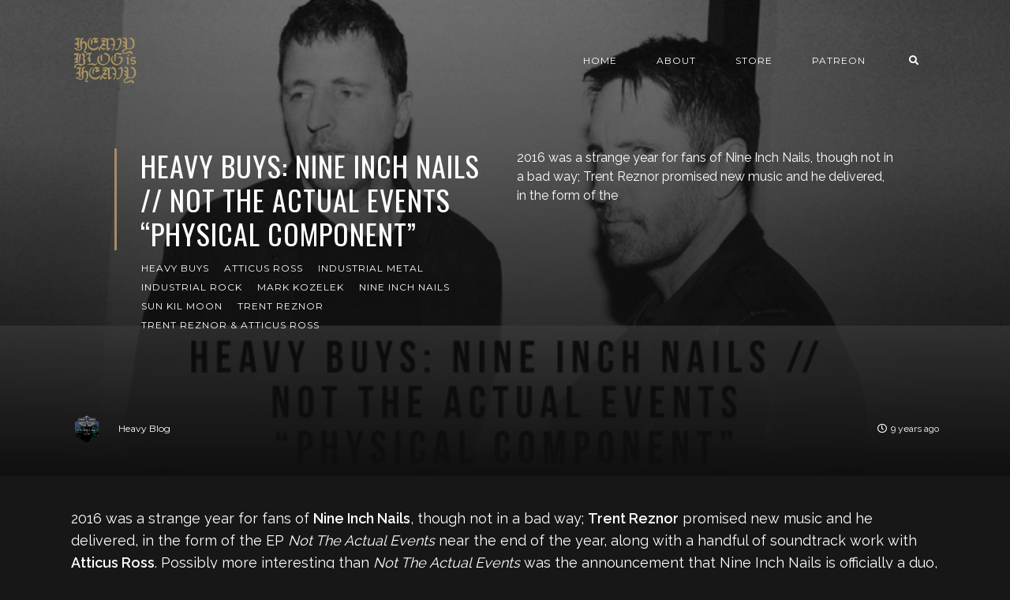

--- FILE ---
content_type: text/html; charset=utf-8
request_url: https://www.heavyblogisheavy.com/2017/03/22/heavy-buys-nine-inch-nails-not-the-actual-events-physical-component/
body_size: 9764
content:
<!DOCTYPE html>
<html lang="en">

    <head>

        <meta charset="UTF-8">
        <meta http-equiv="X-UA-Compatible" content="IE=edge">
        <meta name="HandheldFriendly" content="True">
        <meta name="viewport" content="width=device-width, initial-scale=1.0">
        <meta name="theme-color" content="#A98B69"/>

        <title>Heavy Buys: Nine Inch Nails // Not The Actual Events “Physical Component” – Heavy Blog Is Heavy | Heavy Blog is Heavy</title>
        <meta name="description" content="Documenting the Golden Age of Metal">

        <style>
            .dark .background-pattern{background-image:url("https://www.heavyblogisheavy.com/assets/images/dark-pattern.png?v=8421e4e6a0")}.light .background-pattern{background-image:url("https://www.heavyblogisheavy.com/assets/images/light-pattern.png?v=8421e4e6a0")}.dark .post-presentation .author-image-fill{background-image:url("https://www.heavyblogisheavy.com/assets/images/prof-icon-white.png?v=8421e4e6a0")}.light .post-presentation .author-image-fill{background-image:url("https://www.heavyblogisheavy.com/assets/images/prof-icon-dark.png?v=8421e4e6a0")}.dark .logo-light,.light .logo-dark{display:inline-block}.dark .logo-dark,.light .logo-light{display:none}
        </style>

        <link href='https://fonts.googleapis.com/css?family=Raleway:400,300,600|Oswald:400,700|Montserrat:400,700' rel='stylesheet' type='text/css'>
        <link href="https://www.heavyblogisheavy.com/assets/built/css/extra.css?v=8421e4e6a0" rel="stylesheet" type="text/css">
            <link href="https://www.heavyblogisheavy.com/assets/built/css/extra-post.css?v=8421e4e6a0" rel="stylesheet" type="text/css">

        <link href="https://www.heavyblogisheavy.com/assets/built/css/style.css?v=8421e4e6a0" rel="stylesheet" type="text/css">

        <link rel="dns-prefetch" href="https://cdnjs.cloudflare.com">
        <link rel="dns-prefetch" href="https://maxcdn.bootstrapcdn.com">
        <link rel="dns-prefetch" href="https://code.jquery.com">
        <link rel="dns-prefetch" href="https://fonts.googleapis.com">

        <script>
            var switcherActive = false;
            var themeColors = "brown dark";
        </script>

        <link rel="icon" href="https://www.heavyblogisheavy.com/content/images/size/w256h256/2022/08/HBIH-LOGO-symbol-transparent-gold-1.png" type="image/png">
    <link rel="canonical" href="https://www.heavyblogisheavy.com/2017/03/22/heavy-buys-nine-inch-nails-not-the-actual-events-physical-component/">
    <meta name="referrer" content="no-referrer-when-downgrade">
    
    <meta property="og:site_name" content="Heavy Blog is Heavy">
    <meta property="og:type" content="article">
    <meta property="og:title" content="Heavy Buys: Nine Inch Nails // Not The Actual Events “Physical Component” – Heavy Blog Is Heavy">
    <meta property="og:description" content="2016 was a strange year for fans of Nine Inch Nails, though not in a bad way; Trent Reznor promised new music and he delivered, in the form of the EP Not The Actual Events near the end of the year, along with a handful of soundtrack work with Atticus">
    <meta property="og:url" content="https://www.heavyblogisheavy.com/2017/03/22/heavy-buys-nine-inch-nails-not-the-actual-events-physical-component/">
    <meta property="og:image" content="https://www.heavyblogisheavy.com/content/images/wp-content/uploads/2017/03/heavy-buys-nine-inch-nails.gif">
    <meta property="article:published_time" content="2017-03-22T14:00:36.000Z">
    <meta property="article:modified_time" content="2017-03-21T18:35:59.000Z">
    <meta property="article:tag" content="Heavy Buys">
    <meta property="article:tag" content="Atticus Ross">
    <meta property="article:tag" content="industrial metal">
    <meta property="article:tag" content="industrial rock">
    <meta property="article:tag" content="Mark Kozelek">
    <meta property="article:tag" content="Nine Inch Nails">
    <meta property="article:tag" content="Sun Kil Moon">
    <meta property="article:tag" content="trent reznor">
    <meta property="article:tag" content="Trent Reznor &amp;amp; Atticus Ross">
    
    <meta property="article:publisher" content="https://www.facebook.com/heavyblog">
    <meta name="twitter:card" content="summary_large_image">
    <meta name="twitter:title" content="Heavy Buys: Nine Inch Nails // Not The Actual Events “Physical Component” – Heavy Blog Is Heavy">
    <meta name="twitter:description" content="2016 was a strange year for fans of Nine Inch Nails, though not in a bad way; Trent Reznor promised new music and he delivered, in the form of the EP Not The Actual Events near the end of the year, along with a handful of soundtrack work with Atticus">
    <meta name="twitter:url" content="https://www.heavyblogisheavy.com/2017/03/22/heavy-buys-nine-inch-nails-not-the-actual-events-physical-component/">
    <meta name="twitter:image" content="https://www.heavyblogisheavy.com/content/images/wp-content/uploads/2017/03/heavy-buys-nine-inch-nails.gif">
    <meta name="twitter:label1" content="Written by">
    <meta name="twitter:data1" content="Heavy Blog">
    <meta name="twitter:label2" content="Filed under">
    <meta name="twitter:data2" content="Heavy Buys, Atticus Ross, industrial metal, industrial rock, Mark Kozelek, Nine Inch Nails, Sun Kil Moon, trent reznor, Trent Reznor &amp; Atticus Ross">
    <meta name="twitter:site" content="@HeavyBlog">
    <meta property="og:image:width" content="750">
    <meta property="og:image:height" content="450">
    
    <script type="application/ld+json">
{
    "@context": "https://schema.org",
    "@type": "Article",
    "publisher": {
        "@type": "Organization",
        "name": "Heavy Blog is Heavy",
        "url": "https://www.heavyblogisheavy.com/",
        "logo": {
            "@type": "ImageObject",
            "url": "https://www.heavyblogisheavy.com/content/images/2022/09/HBIH-LOGO-wordmark-transparent-gold.png"
        }
    },
    "author": {
        "@type": "Person",
        "name": "Heavy Blog",
        "image": {
            "@type": "ImageObject",
            "url": "https://www.gravatar.com/avatar/169900c61abcc4476f1518bd2d3e492f?s=250&r=x&d=mp",
            "width": 250,
            "height": 250
        },
        "url": "https://www.heavyblogisheavy.com/author/heavy-blog/",
        "sameAs": []
    },
    "headline": "Heavy Buys: Nine Inch Nails // Not The Actual Events “Physical Component” – Heavy Blog Is Heavy",
    "url": "https://www.heavyblogisheavy.com/2017/03/22/heavy-buys-nine-inch-nails-not-the-actual-events-physical-component/",
    "datePublished": "2017-03-22T14:00:36.000Z",
    "dateModified": "2017-03-21T18:35:59.000Z",
    "image": {
        "@type": "ImageObject",
        "url": "https://www.heavyblogisheavy.com/content/images/wp-content/uploads/2017/03/heavy-buys-nine-inch-nails.gif",
        "width": 750,
        "height": 450
    },
    "keywords": "Heavy Buys, Atticus Ross, industrial metal, industrial rock, Mark Kozelek, Nine Inch Nails, Sun Kil Moon, trent reznor, Trent Reznor & Atticus Ross",
    "description": "2016 was a strange year for fans of Nine Inch Nails, though not in a bad way; Trent Reznor promised new music and he delivered, in the form of the EP Not The Actual Events near the end of the year, along with a handful of soundtrack work with Atticus Ross. Possibly more interesting than Not The Actual Events was the announcement that Nine Inch Nails is officially a duo, with Ross finally joining Reznor as a legitimate band member (as opposed to just a long-time collaborator). (For those unaware,",
    "mainEntityOfPage": "https://www.heavyblogisheavy.com/2017/03/22/heavy-buys-nine-inch-nails-not-the-actual-events-physical-component/"
}
    </script>

    <meta name="generator" content="Ghost 6.13">
    <link rel="alternate" type="application/rss+xml" title="Heavy Blog is Heavy" href="https://www.heavyblogisheavy.com/rss/">
    <script defer src="https://cdn.jsdelivr.net/ghost/portal@~2.56/umd/portal.min.js" data-i18n="true" data-ghost="https://www.heavyblogisheavy.com/" data-key="77d3ef872a905922b12bc0ab72" data-api="https://heavy-blog-is-heavy.ghost.io/ghost/api/content/" data-locale="en" crossorigin="anonymous"></script><style id="gh-members-styles">.gh-post-upgrade-cta-content,
.gh-post-upgrade-cta {
    display: flex;
    flex-direction: column;
    align-items: center;
    font-family: -apple-system, BlinkMacSystemFont, 'Segoe UI', Roboto, Oxygen, Ubuntu, Cantarell, 'Open Sans', 'Helvetica Neue', sans-serif;
    text-align: center;
    width: 100%;
    color: #ffffff;
    font-size: 16px;
}

.gh-post-upgrade-cta-content {
    border-radius: 8px;
    padding: 40px 4vw;
}

.gh-post-upgrade-cta h2 {
    color: #ffffff;
    font-size: 28px;
    letter-spacing: -0.2px;
    margin: 0;
    padding: 0;
}

.gh-post-upgrade-cta p {
    margin: 20px 0 0;
    padding: 0;
}

.gh-post-upgrade-cta small {
    font-size: 16px;
    letter-spacing: -0.2px;
}

.gh-post-upgrade-cta a {
    color: #ffffff;
    cursor: pointer;
    font-weight: 500;
    box-shadow: none;
    text-decoration: underline;
}

.gh-post-upgrade-cta a:hover {
    color: #ffffff;
    opacity: 0.8;
    box-shadow: none;
    text-decoration: underline;
}

.gh-post-upgrade-cta a.gh-btn {
    display: block;
    background: #ffffff;
    text-decoration: none;
    margin: 28px 0 0;
    padding: 8px 18px;
    border-radius: 4px;
    font-size: 16px;
    font-weight: 600;
}

.gh-post-upgrade-cta a.gh-btn:hover {
    opacity: 0.92;
}</style>
    <script defer src="https://cdn.jsdelivr.net/ghost/sodo-search@~1.8/umd/sodo-search.min.js" data-key="77d3ef872a905922b12bc0ab72" data-styles="https://cdn.jsdelivr.net/ghost/sodo-search@~1.8/umd/main.css" data-sodo-search="https://heavy-blog-is-heavy.ghost.io/" data-locale="en" crossorigin="anonymous"></script>
    
    <link href="https://www.heavyblogisheavy.com/webmentions/receive/" rel="webmention">
    <script defer src="/public/cards.min.js?v=8421e4e6a0"></script>
    <link rel="stylesheet" type="text/css" href="/public/cards.min.css?v=8421e4e6a0">
    <script defer src="/public/member-attribution.min.js?v=8421e4e6a0"></script>
    <script defer src="/public/ghost-stats.min.js?v=8421e4e6a0" data-stringify-payload="false" data-datasource="analytics_events" data-storage="localStorage" data-host="https://www.heavyblogisheavy.com/.ghost/analytics/api/v1/page_hit"  tb_site_uuid="8bc603be-b831-44f6-8ffb-773be5bd45c8" tb_post_uuid="234d384f-87ed-4485-bd9f-4ee8de7d5db9" tb_post_type="post" tb_member_uuid="undefined" tb_member_status="undefined"></script><style>:root {--ghost-accent-color: #000000;}</style>
    <style>
    .has-text-align-right { text-align: right; }
	.aligncenter { text-align: center; }
    .backToTop { display: none; }
    .kg-audio-pause-icon, .kg-audio-play-icon { color: white; }
</style>
<!-- Google tag (gtag.js) -->
<script async src="https://www.googletagmanager.com/gtag/js?id=G-JWE1EHF766"></script>
<script>
    window.dataLayer = window.dataLayer || [];
    function gtag(){dataLayer.push(arguments);}
    gtag('js', new Date());

    gtag('config', 'G-JWE1EHF766');
</script>

    </head>

    <body class="post-template tag-heavy-buys tag-atticus-ross tag-industrial-metal tag-industrial-rock tag-mark-kozelek tag-nine-inch-nails tag-sun-kil-moon tag-trent-reznor tag-trent-reznor-atticus-ross tag-hash-wp">

        <!-- MAIN NAVBAR -->
<div id="main-navbar" class="sticky-ok">
    <nav class="navbar navbar-expand-lg">
        <div class="container">
                <a class="navbar-brand" href="https://www.heavyblogisheavy.com">
    			<!-- DUAL LOGO SWITCHER
    			<img alt="Heavy Blog is Heavy" class="img-fluid lazy logo-dark" src="https://www.heavyblogisheavy.com/assets/images/logo-dark.png?v=8421e4e6a0" />
    			<img alt="Heavy Blog is Heavy" class="img-fluid lazy logo-light" src="https://www.heavyblogisheavy.com/assets/images/logo-light.png?v=8421e4e6a0" />
    			-->
    			<!-- SINGLE LOGO -->
    			<img alt="Heavy Blog is Heavy" class="img-fluid lazy" src="https://www.heavyblogisheavy.com/content/images/2022/09/HBIH-LOGO-wordmark-transparent-gold.png" />
    		</a>
            <div class="mobile-navbar-buttons">
                <button class="navbar-toggler" type="button" data-toggle="collapse" data-target="#main-navbar-content" aria-controls="navbarSupportedContent" aria-expanded="false" aria-label="Toggle navigation">
                    <i class="fa fa-bars"></i>
                </button>
                <button data-ghost-search class="d-lg-none btn-control navbar-toggler" type="button"><i class="fa fa-search"></i></button>
                <div style="display:none;" class="dropdown dropdown-form subscribe subscribe-form">
    <a href="#" class="nav-link change-theme-color dropdown-toggle navbar-toggler d-lg-none btn-control" id="dropdownMenuButton" data-toggle="dropdown" aria-haspopup="true" aria-expanded="false" value="alternate"><i class="fa fa-user"></i></a>
    <div class="dropdown-menu animated fadeIn" aria-labelledby="dropdownMenuButton">
        <div class="info-wrapper">
                <form data-members-form="signin">
                    <span>Login / Subscribe</span>
                    <div class="form-wrapper">
                        <input class="subscribe-email input_class" data-members-email="" placeholder="youremail@example.com" autocomplete="false">
                        <i class="fas fa-spinner"></i>
                    </div>
                    <span class="success-text">Check your inbox and click the link to confirm your subscription.</span>
                    <span class="error-text">Please enter a valid email address.</span>
                    <div class="button-wrapper">
                        <button type="submit" class="button primary btn btn-no-background">Submit</button>
                    </div>
                </form>
        </div>
    </div>
</div>
            </div>
            <div class="collapse navbar-collapse justify-content-end" id="main-navbar-content">
                <ul class="navbar-nav">
                            <li class="nav-item">
            <a class="nav-link" href="/">Home</a>
        </li>
        <li class="nav-item">
            <a class="nav-link" href="/about/">About</a>
        </li>
        <li class="nav-item">
            <a class="nav-link" href="https://www.athousandarmsstore.com/collections/heavyblogisheavy">Store</a>
        </li>
        <li class="nav-item">
            <a class="nav-link" href="https://www.patreon.com/heavyblog">Patreon</a>
        </li>

                    <li class="nav-item d-none d-lg-block">
                        <a data-ghost-search class="btn-control nav-link"><i class="fa fa-search"></i></a>
                    </li>
                    <li class="nav-item d-none d-lg-block">
                        <div style="display:none;" class="dropdown dropdown-form subscribe subscribe-form">
    <a href="#" class="nav-link change-theme-color dropdown-toggle " id="dropdownMenuButton" data-toggle="dropdown" aria-haspopup="true" aria-expanded="false" value="alternate"><i class="fa fa-user"></i></a>
    <div class="dropdown-menu animated fadeIn" aria-labelledby="dropdownMenuButton">
        <div class="info-wrapper">
                <form data-members-form="signin">
                    <span>Login / Subscribe</span>
                    <div class="form-wrapper">
                        <input class="subscribe-email input_class" data-members-email="" placeholder="youremail@example.com" autocomplete="false">
                        <i class="fas fa-spinner"></i>
                    </div>
                    <span class="success-text">Check your inbox and click the link to confirm your subscription.</span>
                    <span class="error-text">Please enter a valid email address.</span>
                    <div class="button-wrapper">
                        <button type="submit" class="button primary btn btn-no-background">Submit</button>
                    </div>
                </form>
        </div>
    </div>
</div>
                    </li>
                </ul>
            </div>
        </div>
    </nav>
</div>



        


    <!-- POST INFO WRAPPER -->
    <div class="post-info-wrapper post-presentation active background lazy" data-src="https://www.heavyblogisheavy.com/content/images/wp-content/uploads/2017/03/heavy-buys-nine-inch-nails.gif">
        <div class="gradient gradient1">
            <div class="container d-flex align-items-center">
                <div class="row">
                    <div class="col-sm-12 col-md col-lg col-xs-12">
                        <span class="animated fadeInDown badge post-visibility post-public">public</span>
                        <h1 class="animated fadeInUp">Heavy Buys: Nine Inch Nails // Not The Actual Events “Physical Component”</h1>
                        <div class="post-tags animated fadeIn">
                                <a href="/tag/heavy-buys/">Heavy Buys</a>
                                <a href="/tag/atticus-ross/">Atticus Ross</a>
                                <a href="/tag/industrial-metal/">industrial metal</a>
                                <a href="/tag/industrial-rock/">industrial rock</a>
                                <a href="/tag/mark-kozelek/">Mark Kozelek</a>
                                <a href="/tag/nine-inch-nails/">Nine Inch Nails</a>
                                <a href="/tag/sun-kil-moon/">Sun Kil Moon</a>
                                <a href="/tag/trent-reznor/">trent reznor</a>
                                <a href="/tag/trent-reznor-atticus-ross/">Trent Reznor &amp; Atticus Ross</a>
                        </div>
                    </div>
                    <div class="col-sm-12 col-md col-lg col-xs-12 spacing-public">
                        <p class="animated fadeInDown d-none d-sm-block">2016 was a strange year for fans of Nine Inch Nails, though not in a bad way; Trent Reznor promised new music and he delivered, in the form of the</p>
                    </div>
                </div>
            </div>

            <!-- AUTHOR INFO -->
            <div class="post-presentation author-wrapper container">
                <div class="d-flex justify-content-between align-items-center author-info">
                    <div class="multiple-authors animated fadeIn">
                                <a href="/author/heavy-blog/" class="vertical-align author-info">
                                    <div class="lazy author-image background " data-src="https://www.gravatar.com/avatar/169900c61abcc4476f1518bd2d3e492f?s&#x3D;250&amp;r&#x3D;x&amp;d&#x3D;mp"></div>Heavy Blog
                                </a>
                    </div>
                    <p class="animated fadeIn"><i class="far fa-clock"></i>9 years ago</p>
                </div>
            </div>
        </div>
    </div>


    <div id="main" class="container">
            <article>
    <p>2016 was a strange year for fans of <b>Nine Inch Nails</b>, though not in a bad way; <b>Trent Reznor</b> promised new music and he delivered, in the form of the EP <i>Not The Actual Events</i> near the end of the year, along with a handful of soundtrack work with <b>Atticus Ross</b>. Possibly more interesting than <i>Not The Actual Events</i> was the announcement that Nine Inch Nails is officially a duo, with Ross finally joining Reznor as a legitimate band member (as opposed to just a long-time collaborator). (For those unaware, the two have been officially working together since NIN’s 2005 album <i>With Teeth, </i>though their relationship predates 2005.) Then, to stir the proverbial kettle again, it was announced that <i>Not The Actual Events</i> would <i>not</i> be released on CD (though it is available on vinyl), but instead a very limited “physical component” would be available for purchase, bundled with a digital download of the EP.</p><p>As a big fan of Reznor’s work, I was excited to see what this could include, and so I ordered this “physical component” as soon as it became available, back in December. It wasn’t until February that I received my copy, and, frankly, the results are…interesting.</p><h1 id="the-envelope"><b>The Envelope</b></h1><p>As the images below show, the “physical component” is a black envelope made of some sort of hard, card stock paper, with a sticker taping it shut, covered in a sealed plastic bag. Said sticker contains the following written warning:</p><blockquote>To be read IN ITS ENTIRETY before opening. Actions have consequences! N.T.A.E. may contain subversive elements that produce feelings of euphoria and may be harmful and unsettling to the consumer. Likewise, this physical package may lead to unrealized expectations or unexpected results upon opening. Caution should be exercised with both. AND THIS IS IMPORTANT… This will make a mess. By opening this envelope in any way, you assume all risks to your person and/or property, and waive any claim against the Null Corporation, any of its subsidiaries or affiliated entities from any and all damages or harm you may incur.</blockquote><figure class="kg-card kg-image-card"><img src="https://www.heavyblogisheavy.com/content/images/wp-content/uploads/2017/03/IMG_1099.jpg" class="kg-image" alt loading="lazy" width="400" height="300"></figure><h1 id="the-mess"><b>The Mess</b></h1><p>If you’ve paid any attention to the reactions about this “physical component” (<a href="http://pitchfork.com/news/71628-nine-inch-nails-send-fans-packages-with-mysterious-black-powder/?ref=heavyblogisheavy.com">Pitchfork covered it a while ago here</a>), this thing is infamous now for the black powder that came with the envelope and smeared just about everything. While the above warning (I think) goes more than skin-deep in its meaning (which I’ll try to parse out below), one can’t deny the legal reasoning behind it—this is some messy shit here. When people started receiving their shipments, Twitter was abound with photos of people with black all over their hands and personal belongings, some a bit pissed off at it (despite the warning being right there for them to see). I personally covered my desk with paper towels and proceeded to open the entire package with one hand (so I could take pictures with the other—not an easy task), and still found my hand completely blackened by the end. I thought the powder was actually on the outside of the envelope, but it turns out that it’s mostly inside. All I can say is: thank God for paper towels.</p><h1 id="the-contents"><b>The Contents</b></h1><p>After all is said and done, what exactly was in the <i>NTAE</i> “physical component?” Artwork. Liner notes. Lyrics. Basically, take any NIN album to date, burn the disc it comes with until it is nothing but ashes, and then put the entire thing in a sealed plastic bag. As far as I can tell, all the lyrics to <i>Not The Actual Events</i> are present, and artfully arranged in a way that hearkens back a few different points in the NIN catalog, like <i>The Slip</i>, and <i>The Downward Spiral</i>. For example, the lyrics card for “She’s Gone Away” is written in the same typeface (though heavily distorted) used in <i>The Downward Spiral</i>, and printed beneath the “She’s Gone Away” lyrics are the lyrics for the track “Reptile” from the aforementioned album. I’m honestly note sure what Reznor intends by this, but I don’t think I’d be too far off by saying that this project has been a bit of a trip down memory lane for him—the sound of the EP hearkens back to 90s-era NIN, and the inclusion of the lyrics from the album that is often considered his magnum opus only seems to hint at that more.</p><p>Included also is the press-release photo of the duo, and a card containing all the personnel of the EP. (Interesting thing that I didn’t know before this: both Dave Grohl and Dave Navarro—<b>Foo Fighters</b> and <b>Jane’s Addiction</b>, respectively—are listed as having contributed to the EP.) There are seven cards/pieces of art/what have you in all—five cards that seem to represent the five tracks of the EP, and the aforementioned photo and personnel card.</p><figure class="kg-card kg-image-card"><img src="https://www.heavyblogisheavy.com/content/images/wp-content/uploads/2017/03/IMG_1103.jpg" class="kg-image" alt loading="lazy" width="400" height="300"></figure><figure class="kg-card kg-image-card"><img src="https://www.heavyblogisheavy.com/content/images/wp-content/uploads/2017/03/IMG_1106.jpg" class="kg-image" alt loading="lazy" width="400" height="300"></figure><figure class="kg-card kg-image-card"><img src="https://www.heavyblogisheavy.com/content/images/wp-content/uploads/2017/03/IMG_1104.jpg" class="kg-image" alt loading="lazy" width="400" height="300"></figure><figure class="kg-card kg-image-card"><img src="https://www.heavyblogisheavy.com/content/images/wp-content/uploads/2017/03/IMG_1107.jpg" class="kg-image" alt loading="lazy" width="400" height="300"></figure><figure class="kg-card kg-image-card"><img src="https://www.heavyblogisheavy.com/content/images/wp-content/uploads/2017/03/IMG_1108.jpg" class="kg-image" alt loading="lazy" width="400" height="300"></figure><figure class="kg-card kg-image-card"><img src="https://www.heavyblogisheavy.com/content/images/wp-content/uploads/2017/03/IMG_1110.jpg" class="kg-image" alt loading="lazy" width="400" height="300"></figure><p><b><b>The Meaning</b></b></p><p>I’m not going to say that my take on this is definitive or the right interpretation. Nine Inch Nails’s output has always seemed to me to be especially open to interpretation, and this is no different. Although much of the band’s lyrical content comes from Reznor’s thoughts and life, it’s never as obvious as, say, the lyrical content of <b>Sun Kil Moon</b>, where <b>Mark Kozelek </b>is apt to drop names and real-life locations—it’s much more abstract, and in that way much more personal in a sense.</p><p>Let’s just take a few steps back, though, to December of last year, where Reznor and Ross were being <a href="http://consequenceofsound.net/2016/12/trent-reznor-says-nine-inch-nails-have-two-new-major-releases-planned-for-2017/?ref=heavyblogisheavy.com">interviewed by Zane Lowe on one of Apple Music’s shows</a>. In this interview, the duo discusses Ross’s initiation as a full-fledged member, the music of <i>Not The Actual Events</i>, and Trent reminisces about some early points in his career, his back catalog, and his relationship with technology (as being part of Apple)<i>. </i>However, the most interesting tidbit came from Reznor’s philosophy on modern music and the idea of physical media. To paraphrase, Reznor views streaming, in a way, as a decline of music. Music, to him, has been relegated to the background as opposed to a being a distinct entity that demands one’s full attention. Although NIN’s full catalog is available for streaming on all platforms, he’s also noted that <i>Not The Actual Events</i>’s vinyl release was purposeful, because there is indeed something special about the tactile parts of physical media. Along these lines, he also noted similar reasons for the physical component. Part of what made physical media amazing for Trent Reznor was because he <i>had</i> to sit down and listen to an album in full, and through being patient and aware, he was able to learn from and love the music he was listening to. Adding to all of this, here’s the description of the physical component off of the Nine Inch Nails website:</p><blockquote>The intention of this record is for it to exist in the physical world, just like you. Choosing this package gets you the digital files and we will ship the proper physical component to your house for you to deal with, while very limited supplies last.</blockquote><p>To me, this physical component, coupled with the fact that <i>Not The Actual Events</i> is <i>intended </i>to be listened to in full, is a statement not only on music, but art in general. Art might have tendrils into the worlds of ideas, and come from the planes of human expression, but it nonetheless exists in some facet on this earth, and we need to be more aware of that fact. While I doubt most of the readers of this article are people that treat music and art as simply commodities, we must go even beyond that and <i>sit</i> and <i>think</i> about what we’re doing and experiencing, instead of using it as a distraction from other things. The powder that comes with this physical component only adds to this: art is messy, and meant to stain, to change things. The positive consequences of art are infinite, but only if we have this awareness with us—otherwise it’s just another song we skip on Spotify, or a painting that we take a quick look at and proceed to go on with our lives without giving a second thought. Music can become muzak so quickly. We need to get dirty, and only when we truly grok the art we love may we clean ourselves off again. To quote the second track of <em>Not The Actual Events</em>, “Dear World”: “Yes, everyone seems to be asleep.” And it’s up to us to wake up.</p>
</article>

<div class="article-bottom-info d-flex justify-content-between align-items-center post-presentation">
            <a href="/author/heavy-blog/" class="vertical-align author-info d-none d-sm-inline-flex">
                <div class="author-image background lazy " data-src="https://www.gravatar.com/avatar/169900c61abcc4476f1518bd2d3e492f?s&#x3D;250&amp;r&#x3D;x&amp;d&#x3D;mp"></div>Heavy Blog
            </a>
    <p class="d-block d-sm-none"><i class="fa fa-clock-o"></i> Published 9 years ago</p>
</div>

<div class="next-prev-post-wrapper">
    <div class="row">
            <div class="col-xs col-sm col-md col-lg">
                <div class="post post-prev post-presentation background lazy" data-src="https://www.heavyblogisheavy.com/content/images/wp-content/uploads/2017/03/cut-up.jpg">
                    <div class="gradient gradient2 d-flex align-items-center">
                        <div class="post-info">
                            <span><i class="fa fa-chevron-left"></i> Previous Post</span>
                            <h3><a href="/2017/03/21/cut-up-wherever-they-may-rot/">Cut Up – Wherever They May Rot</a></h3>
                            <div class="post-tags"><a href="/tag/reviews/">Reviews</a><a href="/tag/cut-up/">Cut Up</a></div>
                        </div>
                    </div>
                </div>
            </div>
            <div class="col-xs-12 col-sm-12 col-md col-lg">
                <div class="post post-next post-presentation background lazy" data-src="https://www.heavyblogisheavy.com/content/images/wp-content/uploads/2017/03/HeavyRewind-Anthrax-AmongTheLiving-Banner.jpg">
                    <div class="gradient gradient2 d-flex align-items-center">
                        <div class="post-info">
                            <span>Next Post <i class="fa fa-chevron-right"></i></span>
                            <h3><a href="/2017/03/22/heavy-rewind-anthrax-among-the-living/">Heavy Rewind // Anthrax – Among the Living</a></h3>
                            <div class="post-tags"><a href="/tag/heavy-rewind/">Heavy Rewind</a><a href="/tag/30-years/">30 years</a></div>
                        </div>
                    </div>
                </div>
            </div>
    </div>
</div>

    </div>






        <div id="search-section">
    <form class="container">
        <input autocomplete="off" ype="text" class="form form-control" id="search-field" placeholder="Search a post...">
        <input type="submit" value="search" class="d-none">
        <div id="results"></div>
    </form>
    <i class="search-panel-toggle fa fa-close fas fa-times"></i>
    <i class="fas fa-spinner"></i>
</div>
        <a href="#" class="backToTop">
            <i class="fa fa-arrow-up"></i>
        </a>
        <footer id="rights" class="lazy background"
data-src="https://www.heavyblogisheavy.com/content/images/2022/09/websiteBackground.png">
    <div class="gradient gradient2">
        <div class="container d-md-flex align-items justify-content-between">
            <p style="display:none;">Heavy Blog is Heavy &copy; 2026.</p>
            <div class="social-icons">
                <a href="https://www.facebook.com/heavyblog" target="_blank" rel="noopener"><i class="fab fa-facebook-f"></i></a>
                <a href="https://x.com/HeavyBlog" target="_blank" rel="noopener"><i class="fab fa-twitter"></i></a>
                <a href="https://www.heavyblogisheavy.com/rss/" taget="_blank" rel="noopener"><i class="fa fa-rss"></i></a>
            </div>
        </div>
            </div>
</footer>


        <script>
            var ghosthunter_key = "b05654645c132973ce8f7f3b4a";
            var maxPages = parseInt('');
            var endMessage = 'No More Posts';
            var loadingMessage = 'Loading...';
            var Message = 'More posts';
        </script>

        <script src="https://www.heavyblogisheavy.com/assets/built/js/extra.js?v=8421e4e6a0"></script>
            <script src="https://www.heavyblogisheavy.com/assets/built/js/extra-post.js?v=8421e4e6a0"></script>
    <script>
        $(document).ready(function() {
            $("article").fitVids();
            $( "table" ).wrap("<div class='table-responsive'></div>");
            $(".kg-gallery-image > img").wrap("<a data-gallery='collection-gallery' data-toggle='lightbox' class='lb-item' href=''></a>");
            $(".lb-item").each(function(e, t) {
               $(this).attr("href", $(this).children("img").attr("src"))
            });
            $(document).on("click", '[data-toggle="lightbox"]', function(e) {
               e.preventDefault(), $(this).ekkoLightbox()
            });
            document.querySelectorAll(".kg-gallery-image img").forEach(function(e) {
               var t = e.closest(".kg-gallery-image"),
                   a = e.attributes.width.value / e.attributes.height.value;
               t.style.flex = a + " 1 0%"
            });
            $("article blockquote").prepend('<i class="fa fa-quote-left"></i>');
       });
   </script>

        <script src="https://www.heavyblogisheavy.com/assets/built/js/main.js?v=8421e4e6a0"></script>

        

    <script defer src="https://static.cloudflareinsights.com/beacon.min.js/vcd15cbe7772f49c399c6a5babf22c1241717689176015" integrity="sha512-ZpsOmlRQV6y907TI0dKBHq9Md29nnaEIPlkf84rnaERnq6zvWvPUqr2ft8M1aS28oN72PdrCzSjY4U6VaAw1EQ==" data-cf-beacon='{"version":"2024.11.0","token":"6b583a7d19b84e39a7a328900a7c9a86","r":1,"server_timing":{"name":{"cfCacheStatus":true,"cfEdge":true,"cfExtPri":true,"cfL4":true,"cfOrigin":true,"cfSpeedBrain":true},"location_startswith":null}}' crossorigin="anonymous"></script>
</body>

</html>
